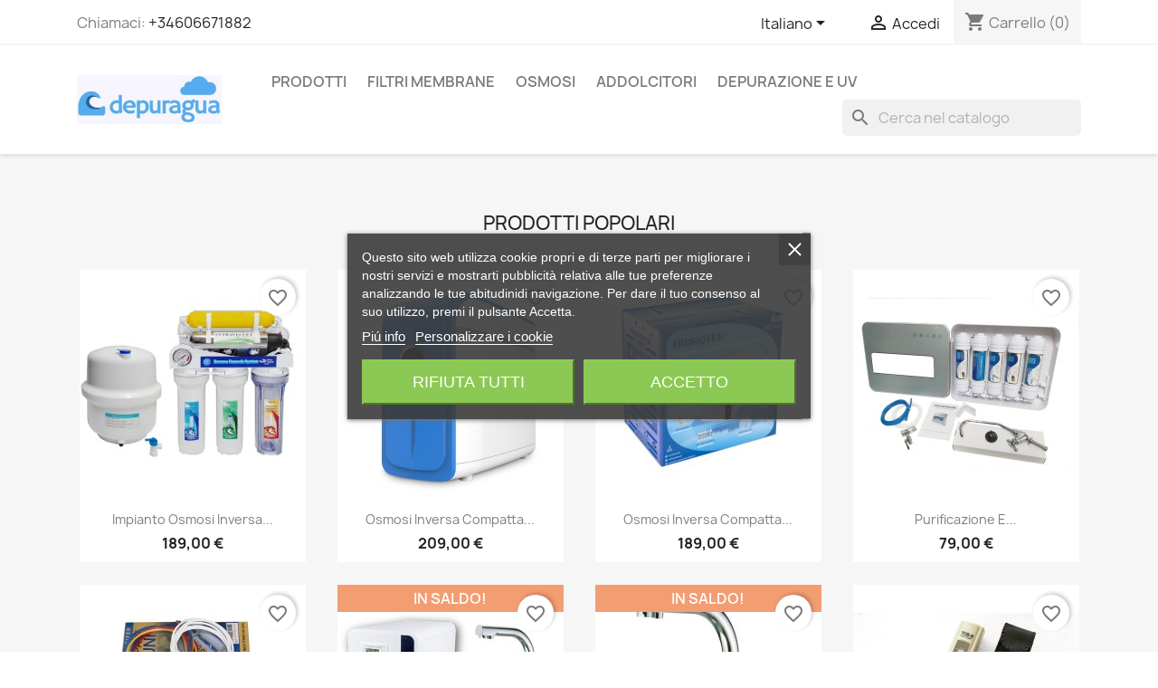

--- FILE ---
content_type: text/html; charset=utf-8
request_url: https://www.depuragua.com/it/
body_size: 107387
content:
<!doctype html>
<html lang="it-IT">

  <head>
    
      
  <meta charset="utf-8">


  <meta http-equiv="x-ua-compatible" content="ie=edge">



  <title>Depuragua</title>
  
    
  
  <meta name="description" content="">
  <meta name="keywords" content="">
        <link rel="canonical" href="https://www.depuragua.com/it/">
    
          <link rel="alternate" href="https://www.depuragua.com/fr/" hreflang="fr-fr">
          <link rel="alternate" href="https://www.depuragua.com/es/" hreflang="es-es">
          <link rel="alternate" href="https://www.depuragua.com/it/" hreflang="it-it">
      
  
  
    <script type="application/ld+json">
  {
    "@context": "https://schema.org",
    "@type": "Organization",
    "name" : "Depuragua",
    "url" : "https://www.depuragua.com/it/"
         ,"logo": {
        "@type": "ImageObject",
        "url":"https://www.depuragua.com/img/logo-1723536878.jpg"
      }
      }
</script>

<script type="application/ld+json">
  {
    "@context": "https://schema.org",
    "@type": "WebPage",
    "isPartOf": {
      "@type": "WebSite",
      "url":  "https://www.depuragua.com/it/",
      "name": "Depuragua"
    },
    "name": "Depuragua",
    "url":  "https://www.depuragua.com/it/"
  }
</script>

  <script type="application/ld+json">
    {
      "@context": "https://schema.org",
      "@type": "WebSite",
      "url" : "https://www.depuragua.com/it/",
              "image": {
          "@type": "ImageObject",
          "url":"https://www.depuragua.com/img/logo-1723536878.jpg"
        },
            "potentialAction": {
        "@type": "SearchAction",
        "target": "https://www.depuragua.com/it/ricerca?search_query={search_term_string}",
        "query-input": "required name=search_term_string"
      }
    }
  </script>

  
  
  
  
  
    
  

  
    <meta property="og:title" content="Depuragua" />
    <meta property="og:description" content="" />
    <meta property="og:url" content="https://www.depuragua.com/it/" />
    <meta property="og:site_name" content="Depuragua" />
    <meta property="og:type" content="website" />    



  <meta name="viewport" content="width=device-width, initial-scale=1">



  <link rel="icon" type="image/vnd.microsoft.icon" href="https://www.depuragua.com/img/favicon.ico?1723536878">
  <link rel="shortcut icon" type="image/x-icon" href="https://www.depuragua.com/img/favicon.ico?1723536878">



    <link rel="stylesheet" href="https://www.depuragua.com/themes/classic/assets/css/theme.css" type="text/css" media="all">
  <link rel="stylesheet" href="https://www.depuragua.com/modules/blockreassurance/views/dist/front.css" type="text/css" media="all">
  <link rel="stylesheet" href="https://www.depuragua.com/modules/ps_socialfollow/views/css/ps_socialfollow.css" type="text/css" media="all">
  <link rel="stylesheet" href="https://www.depuragua.com/modules/ps_searchbar/ps_searchbar.css" type="text/css" media="all">
  <link rel="stylesheet" href="https://www.depuragua.com/modules/lgcookieslaw/views/css/plugins/tooltipster/tooltipster.bundle.min.css" type="text/css" media="all">
  <link rel="stylesheet" href="https://www.depuragua.com/modules/lgcookieslaw/views/css/plugins/tooltipster/tooltipster.borderless.min.css" type="text/css" media="all">
  <link rel="stylesheet" href="https://www.depuragua.com/modules/lgcookieslaw/views/css/lgcookieslaw_1_1.css" type="text/css" media="all">
  <link rel="stylesheet" href="https://www.depuragua.com/modules/lgcookieslaw/views/css/front.css" type="text/css" media="all">
  <link rel="stylesheet" href="https://www.depuragua.com/modules/productcomments/views/css/productcomments.css" type="text/css" media="all">
  <link rel="stylesheet" href="https://www.depuragua.com/js/jquery/ui/themes/base/minified/jquery-ui.min.css" type="text/css" media="all">
  <link rel="stylesheet" href="https://www.depuragua.com/js/jquery/ui/themes/base/minified/jquery.ui.theme.min.css" type="text/css" media="all">
  <link rel="stylesheet" href="https://www.depuragua.com/modules/blockwishlist/public/wishlist.css" type="text/css" media="all">
  <link rel="stylesheet" href="https://www.depuragua.com/js/jquery/plugins/fancybox/jquery.fancybox.css" type="text/css" media="all">




  

  <script type="text/javascript">
        var CorreosOficialCheckoutModuleFront = "https:\/\/www.depuragua.com\/it\/module\/correosoficial\/checkout";
        var blockwishlistController = "https:\/\/www.depuragua.com\/it\/module\/blockwishlist\/action";
        var prestashop = {"cart":{"products":[],"totals":{"total":{"type":"total","label":"Totale","amount":0,"value":"0,00\u00a0\u20ac"},"total_including_tax":{"type":"total","label":"Totale (tasse incl.)","amount":0,"value":"0,00\u00a0\u20ac"},"total_excluding_tax":{"type":"total","label":"Totale (tasse escl.)","amount":0,"value":"0,00\u00a0\u20ac"}},"subtotals":{"products":{"type":"products","label":"Totale parziale","amount":0,"value":"0,00\u00a0\u20ac"},"discounts":null,"shipping":{"type":"shipping","label":"Spedizione","amount":0,"value":""},"tax":null},"products_count":0,"summary_string":"0 articoli","vouchers":{"allowed":1,"added":[]},"discounts":[],"minimalPurchase":0,"minimalPurchaseRequired":""},"currency":{"id":1,"name":"Euro","iso_code":"EUR","iso_code_num":"978","sign":"\u20ac"},"customer":{"lastname":null,"firstname":null,"email":null,"birthday":null,"newsletter":null,"newsletter_date_add":null,"optin":null,"website":null,"company":null,"siret":null,"ape":null,"is_logged":false,"gender":{"type":null,"name":null},"addresses":[]},"country":{"id_zone":1,"id_currency":0,"call_prefix":34,"iso_code":"ES","active":"1","contains_states":"1","need_identification_number":"0","need_zip_code":"1","zip_code_format":"NNNNN","display_tax_label":"1","name":"Espa\u00f1a","id":6},"language":{"name":"Italiano (Italian)","iso_code":"it","locale":"it-IT","language_code":"it-it","active":"1","is_rtl":"0","date_format_lite":"d\/m\/Y","date_format_full":"d\/m\/Y H:i:s","id":5},"page":{"title":"","canonical":"https:\/\/www.depuragua.com\/it\/","meta":{"title":"Depuragua","description":"","keywords":"","robots":"index"},"page_name":"index","body_classes":{"lang-it":true,"lang-rtl":false,"country-ES":true,"currency-EUR":true,"layout-full-width":true,"page-index":true,"tax-display-enabled":true,"page-customer-account":false},"admin_notifications":[],"password-policy":{"feedbacks":{"0":"Molto debole","1":"Debole","2":"Media","3":"Forte","4":"Molto forte","Straight rows of keys are easy to guess":"I tasti consecutivi sono facili da indovinare","Short keyboard patterns are easy to guess":"Gli schemi brevi sulla tastiera sono facili da indovinare","Use a longer keyboard pattern with more turns":"Utilizza uno schema pi\u00f9 lungo sulla tastiera con pi\u00f9 variazioni","Repeats like \"aaa\" are easy to guess":"Le ripetizioni come \u201caaa\u201d sono facili da indovinare","Repeats like \"abcabcabc\" are only slightly harder to guess than \"abc\"":"Le ripetizioni come \u201cabcabcabc\u201d sono solo leggermente pi\u00f9 difficili da indovinare rispetto ad \u201cabc\u201d","Sequences like abc or 6543 are easy to guess":"Le sequenze come \"abc\" o 6543 sono facili da indovinare","Recent years are easy to guess":"Gli anni recenti sono facili da indovinare","Dates are often easy to guess":"Le date sono spesso facili da indovinare","This is a top-10 common password":"Questa \u00e8 una delle 10 password pi\u00f9 comuni","This is a top-100 common password":"Questa \u00e8 una delle 100 password pi\u00f9 comuni","This is a very common password":"Questa password \u00e8 molto comune","This is similar to a commonly used password":"Questa password \u00e8 simile a un\u2019altra comunemente utilizzata","A word by itself is easy to guess":"Una parola di per s\u00e9 \u00e8 facile da indovinare","Names and surnames by themselves are easy to guess":"Nomi e cognomi sono di per s\u00e9 facili da indovinare","Common names and surnames are easy to guess":"Nomi e cognomi comuni sono facili da indovinare","Use a few words, avoid common phrases":"Utilizza diverse parole, evita le frasi comuni","No need for symbols, digits, or uppercase letters":"Nessun bisogno di simboli, cifre o lettere maiuscole","Avoid repeated words and characters":"Evita parole e caratteri ripetuti","Avoid sequences":"Evita le sequenze","Avoid recent years":"Evita gli anni recenti","Avoid years that are associated with you":"Evita gli anni associati a te","Avoid dates and years that are associated with you":"Evita date e anni associati a te","Capitalization doesn't help very much":"Le maiuscole non sono molto efficaci","All-uppercase is almost as easy to guess as all-lowercase":"Tutto maiuscolo \u00e8 quasi altrettanto facile da indovinare di tutto minuscolo","Reversed words aren't much harder to guess":"Le parole al contrario non sono molto pi\u00f9 difficili da indovinare","Predictable substitutions like '@' instead of 'a' don't help very much":"Sostituzioni prevedibili come \"@\" invece di \"a\" non sono molto efficaci","Add another word or two. Uncommon words are better.":"Aggiungi una o due parole in pi\u00f9. Le parole insolite sono pi\u00f9 sicure."}}},"shop":{"name":"Depuragua","logo":"https:\/\/www.depuragua.com\/img\/logo-1723536878.jpg","stores_icon":"https:\/\/www.depuragua.com\/img\/logo_stores.png","favicon":"https:\/\/www.depuragua.com\/img\/favicon.ico"},"core_js_public_path":"\/themes\/","urls":{"base_url":"https:\/\/www.depuragua.com\/","current_url":"https:\/\/www.depuragua.com\/it\/","shop_domain_url":"https:\/\/www.depuragua.com","img_ps_url":"https:\/\/www.depuragua.com\/img\/","img_cat_url":"https:\/\/www.depuragua.com\/img\/c\/","img_lang_url":"https:\/\/www.depuragua.com\/img\/l\/","img_prod_url":"https:\/\/www.depuragua.com\/img\/p\/","img_manu_url":"https:\/\/www.depuragua.com\/img\/m\/","img_sup_url":"https:\/\/www.depuragua.com\/img\/su\/","img_ship_url":"https:\/\/www.depuragua.com\/img\/s\/","img_store_url":"https:\/\/www.depuragua.com\/img\/st\/","img_col_url":"https:\/\/www.depuragua.com\/img\/co\/","img_url":"https:\/\/www.depuragua.com\/themes\/classic\/assets\/img\/","css_url":"https:\/\/www.depuragua.com\/themes\/classic\/assets\/css\/","js_url":"https:\/\/www.depuragua.com\/themes\/classic\/assets\/js\/","pic_url":"https:\/\/www.depuragua.com\/upload\/","theme_assets":"https:\/\/www.depuragua.com\/themes\/classic\/assets\/","theme_dir":"https:\/\/www.depuragua.com\/themes\/classic\/","pages":{"address":"https:\/\/www.depuragua.com\/it\/indirizzo","addresses":"https:\/\/www.depuragua.com\/it\/indirizzi","authentication":"https:\/\/www.depuragua.com\/it\/login","manufacturer":"https:\/\/www.depuragua.com\/it\/marche","cart":"https:\/\/www.depuragua.com\/it\/carrello","category":"https:\/\/www.depuragua.com\/it\/index.php?controller=category","cms":"https:\/\/www.depuragua.com\/it\/index.php?controller=cms","contact":"https:\/\/www.depuragua.com\/it\/contattaci","discount":"https:\/\/www.depuragua.com\/it\/buoni-sconto","guest_tracking":"https:\/\/www.depuragua.com\/it\/tracciatura-ospite","history":"https:\/\/www.depuragua.com\/it\/cronologia-ordini","identity":"https:\/\/www.depuragua.com\/it\/dati-personali","index":"https:\/\/www.depuragua.com\/it\/","my_account":"https:\/\/www.depuragua.com\/it\/account","order_confirmation":"https:\/\/www.depuragua.com\/it\/conferma-ordine","order_detail":"https:\/\/www.depuragua.com\/it\/index.php?controller=order-detail","order_follow":"https:\/\/www.depuragua.com\/it\/segui-ordine","order":"https:\/\/www.depuragua.com\/it\/ordine","order_return":"https:\/\/www.depuragua.com\/it\/index.php?controller=order-return","order_slip":"https:\/\/www.depuragua.com\/it\/buono-ordine","pagenotfound":"https:\/\/www.depuragua.com\/it\/pagina-non-trovata","password":"https:\/\/www.depuragua.com\/it\/recupero-password","pdf_invoice":"https:\/\/www.depuragua.com\/it\/index.php?controller=pdf-invoice","pdf_order_return":"https:\/\/www.depuragua.com\/it\/index.php?controller=pdf-order-return","pdf_order_slip":"https:\/\/www.depuragua.com\/it\/index.php?controller=pdf-order-slip","prices_drop":"https:\/\/www.depuragua.com\/it\/offerte","product":"https:\/\/www.depuragua.com\/it\/index.php?controller=product","registration":"https:\/\/www.depuragua.com\/it\/registrazione","search":"https:\/\/www.depuragua.com\/it\/ricerca","sitemap":"https:\/\/www.depuragua.com\/it\/mappa-del-sito","stores":"https:\/\/www.depuragua.com\/it\/negozi","supplier":"https:\/\/www.depuragua.com\/it\/fornitori","new_products":"https:\/\/www.depuragua.com\/it\/nuovi-prodotti","brands":"https:\/\/www.depuragua.com\/it\/marche","register":"https:\/\/www.depuragua.com\/it\/registrazione","order_login":"https:\/\/www.depuragua.com\/it\/ordine?login=1"},"alternative_langs":{"fr-fr":"https:\/\/www.depuragua.com\/fr\/","es-es":"https:\/\/www.depuragua.com\/es\/","it-it":"https:\/\/www.depuragua.com\/it\/"},"actions":{"logout":"https:\/\/www.depuragua.com\/it\/?mylogout="},"no_picture_image":{"bySize":{"small_default":{"url":"https:\/\/www.depuragua.com\/img\/p\/it-default-small_default.jpg","width":98,"height":98},"cart_default":{"url":"https:\/\/www.depuragua.com\/img\/p\/it-default-cart_default.jpg","width":125,"height":125},"home_default":{"url":"https:\/\/www.depuragua.com\/img\/p\/it-default-home_default.jpg","width":250,"height":250},"medium_default":{"url":"https:\/\/www.depuragua.com\/img\/p\/it-default-medium_default.jpg","width":452,"height":452},"large_default":{"url":"https:\/\/www.depuragua.com\/img\/p\/it-default-large_default.jpg","width":800,"height":800}},"small":{"url":"https:\/\/www.depuragua.com\/img\/p\/it-default-small_default.jpg","width":98,"height":98},"medium":{"url":"https:\/\/www.depuragua.com\/img\/p\/it-default-home_default.jpg","width":250,"height":250},"large":{"url":"https:\/\/www.depuragua.com\/img\/p\/it-default-large_default.jpg","width":800,"height":800},"legend":""}},"configuration":{"display_taxes_label":true,"display_prices_tax_incl":true,"is_catalog":false,"show_prices":true,"opt_in":{"partner":false},"quantity_discount":{"type":"discount","label":"Sconto unit\u00e0"},"voucher_enabled":1,"return_enabled":1},"field_required":[],"breadcrumb":{"links":[{"title":"Home","url":"https:\/\/www.depuragua.com\/it\/"}],"count":1},"link":{"protocol_link":"https:\/\/","protocol_content":"https:\/\/"},"time":1769025316,"static_token":"6e50c815c7597b6b9069991ea916b073","token":"208eaaf236ff19452f0d24b5a690596d","debug":false};
        var productsAlreadyTagged = [];
        var psemailsubscription_subscription = "https:\/\/www.depuragua.com\/it\/module\/ps_emailsubscription\/subscription";
        var psr_icon_color = "#95d8f9";
        var removeFromWishlistUrl = "https:\/\/www.depuragua.com\/it\/module\/blockwishlist\/action?action=deleteProductFromWishlist";
        var wishlistAddProductToCartUrl = "https:\/\/www.depuragua.com\/it\/module\/blockwishlist\/action?action=addProductToCart";
        var wishlistUrl = "https:\/\/www.depuragua.com\/it\/module\/blockwishlist\/view";
      </script>



  

<script type="text/javascript">
    var lgcookieslaw_consent_mode = 0;
    var lgcookieslaw_banner_url_ajax_controller = "https://www.depuragua.com/it/module/lgcookieslaw/ajax";     var lgcookieslaw_cookie_values = null;     var lgcookieslaw_saved_preferences = 0;
    var lgcookieslaw_ajax_calls_token = "43f4868062e6f3b1dcf2ce0a6dfca128";
    var lgcookieslaw_reload = 0;
    var lgcookieslaw_block_navigation = 0;
    var lgcookieslaw_banner_position = 3;
    var lgcookieslaw_show_fixed_button = 1;
    var lgcookieslaw_save_user_consent = 1;
    var lgcookieslaw_reject_cookies_when_closing_banner = 0;
</script>

<script async src="https://www.googletagmanager.com/gtag/js?id=UA-40941275-1"></script>
<script>
  window.dataLayer = window.dataLayer || [];
  function gtag(){dataLayer.push(arguments);}
  gtag('js', new Date());
  gtag(
    'config',
    'UA-40941275-1',
    {
      'debug_mode':false
                      }
  );
</script>




    
  </head>

  <body id="index" class="lang-it country-es currency-eur layout-full-width page-index tax-display-enabled">

    
      
    

    <main>
      
              

      <header id="header">
        
          
  <div class="header-banner">
    
  </div>



  <nav class="header-nav">
    <div class="container">
      <div class="row">
        <div class="hidden-sm-down">
          <div class="col-md-5 col-xs-12">
            <div id="_desktop_contact_link">
  <div id="contact-link">
                Chiamaci: <a href='tel:+34606671882'>+34606671882</a>
      </div>
</div>

          </div>
          <div class="col-md-7 right-nav">
              <div id="_desktop_language_selector">
  <div class="language-selector-wrapper">
    <span id="language-selector-label" class="hidden-md-up">Lingua:</span>
    <div class="language-selector dropdown js-dropdown">
      <button data-toggle="dropdown" class="hidden-sm-down btn-unstyle" aria-haspopup="true" aria-expanded="false" aria-label="Elenco a cascata lingue">
        <span class="expand-more">Italiano</span>
        <i class="material-icons expand-more">&#xE5C5;</i>
      </button>
      <ul class="dropdown-menu hidden-sm-down" aria-labelledby="language-selector-label">
                  <li >
            <a href="https://www.depuragua.com/fr/" class="dropdown-item" data-iso-code="fr">Français</a>
          </li>
                  <li >
            <a href="https://www.depuragua.com/es/" class="dropdown-item" data-iso-code="es">Español</a>
          </li>
                  <li  class="current" >
            <a href="https://www.depuragua.com/it/" class="dropdown-item" data-iso-code="it">Italiano</a>
          </li>
              </ul>
      <select class="link hidden-md-up" aria-labelledby="language-selector-label">
                  <option value="https://www.depuragua.com/fr/" data-iso-code="fr">
            Français
          </option>
                  <option value="https://www.depuragua.com/es/" data-iso-code="es">
            Español
          </option>
                  <option value="https://www.depuragua.com/it/" selected="selected" data-iso-code="it">
            Italiano
          </option>
              </select>
    </div>
  </div>
</div>
<div id="_desktop_user_info">
  <div class="user-info">
          <a
        href="https://www.depuragua.com/it/login?back=https%3A%2F%2Fwww.depuragua.com%2Fit%2F"
        title="Accedi al tuo account cliente"
        rel="nofollow"
      >
        <i class="material-icons">&#xE7FF;</i>
        <span class="hidden-sm-down">Accedi</span>
      </a>
      </div>
</div>
<div id="_desktop_cart">
  <div class="blockcart cart-preview inactive" data-refresh-url="//www.depuragua.com/it/module/ps_shoppingcart/ajax">
    <div class="header">
              <i class="material-icons shopping-cart" aria-hidden="true">shopping_cart</i>
        <span class="hidden-sm-down">Carrello</span>
        <span class="cart-products-count">(0)</span>
          </div>
  </div>
</div>

          </div>
        </div>
        <div class="hidden-md-up text-sm-center mobile">
          <div class="float-xs-left" id="menu-icon">
            <i class="material-icons d-inline">&#xE5D2;</i>
          </div>
          <div class="float-xs-right" id="_mobile_cart"></div>
          <div class="float-xs-right" id="_mobile_user_info"></div>
          <div class="top-logo" id="_mobile_logo"></div>
          <div class="clearfix"></div>
        </div>
      </div>
    </div>
  </nav>



  <div class="header-top">
    <div class="container">
       <div class="row">
        <div class="col-md-2 hidden-sm-down" id="_desktop_logo">
                                    <h1>
                
  <a href="https://www.depuragua.com/it/">
    <img
      class="logo img-fluid"
      src="https://www.depuragua.com/img/logo-1723536878.jpg"
      alt="Depuragua"
      width="250"
      height="85">
  </a>

              </h1>
                              </div>
        <div class="header-top-right col-md-10 col-sm-12 position-static">
          

<div class="menu js-top-menu position-static hidden-sm-down" id="_desktop_top_menu">
    
          <ul class="top-menu" id="top-menu" data-depth="0">
                    <li class="category" id="category-1">
                          <a
                class="dropdown-item"
                href="https://www.depuragua.com/it/" data-depth="0"
                              >
                                                                      <span class="float-xs-right hidden-md-up">
                    <span data-target="#top_sub_menu_74521" data-toggle="collapse" class="navbar-toggler collapse-icons">
                      <i class="material-icons add">&#xE313;</i>
                      <i class="material-icons remove">&#xE316;</i>
                    </span>
                  </span>
                                Prodotti
              </a>
                            <div  class="popover sub-menu js-sub-menu collapse" id="top_sub_menu_74521">
                
          <ul class="top-menu"  data-depth="1">
                    <li class="category" id="category-5">
                          <a
                class="dropdown-item dropdown-submenu"
                href="https://www.depuragua.com/it/5-addolcitori" data-depth="1"
                              >
                                Addolcitori
              </a>
                          </li>
                    <li class="category" id="category-6">
                          <a
                class="dropdown-item dropdown-submenu"
                href="https://www.depuragua.com/it/6-osmosi" data-depth="1"
                              >
                                Osmosi
              </a>
                          </li>
                    <li class="category" id="category-7">
                          <a
                class="dropdown-item dropdown-submenu"
                href="https://www.depuragua.com/it/7-filtri-membrane" data-depth="1"
                              >
                                Filtri Membrane
              </a>
                          </li>
                    <li class="category" id="category-8">
                          <a
                class="dropdown-item dropdown-submenu"
                href="https://www.depuragua.com/it/8-depurazione-e-uv" data-depth="1"
                              >
                                Depurazione e UV
              </a>
                          </li>
                    <li class="category" id="category-9">
                          <a
                class="dropdown-item dropdown-submenu"
                href="https://www.depuragua.com/it/9-accessori" data-depth="1"
                              >
                                Accessori
              </a>
                          </li>
                    <li class="category" id="category-11">
                          <a
                class="dropdown-item dropdown-submenu"
                href="https://www.depuragua.com/it/11-offerte" data-depth="1"
                              >
                                Offerte
              </a>
                          </li>
                    <li class="category" id="category-12">
                          <a
                class="dropdown-item dropdown-submenu"
                href="https://www.depuragua.com/it/12-filtro-per-marca" data-depth="1"
                              >
                                Filtro per marca
              </a>
                          </li>
              </ul>
    
              </div>
                          </li>
                    <li class="category" id="category-7">
                          <a
                class="dropdown-item"
                href="https://www.depuragua.com/it/7-filtri-membrane" data-depth="0"
                              >
                                Filtri Membrane
              </a>
                          </li>
                    <li class="category" id="category-6">
                          <a
                class="dropdown-item"
                href="https://www.depuragua.com/it/6-osmosi" data-depth="0"
                              >
                                Osmosi
              </a>
                          </li>
                    <li class="category" id="category-5">
                          <a
                class="dropdown-item"
                href="https://www.depuragua.com/it/5-addolcitori" data-depth="0"
                              >
                                Addolcitori
              </a>
                          </li>
                    <li class="category" id="category-8">
                          <a
                class="dropdown-item"
                href="https://www.depuragua.com/it/8-depurazione-e-uv" data-depth="0"
                              >
                                Depurazione e UV
              </a>
                          </li>
              </ul>
    
    <div class="clearfix"></div>
</div>
<div id="search_widget" class="search-widgets" data-search-controller-url="//www.depuragua.com/it/ricerca">
  <form method="get" action="//www.depuragua.com/it/ricerca">
    <input type="hidden" name="controller" value="search">
    <i class="material-icons search" aria-hidden="true">search</i>
    <input type="text" name="s" value="" placeholder="Cerca nel catalogo" aria-label="Cerca">
    <i class="material-icons clear" aria-hidden="true">clear</i>
  </form>
</div>

        </div>
      </div>
      <div id="mobile_top_menu_wrapper" class="row hidden-md-up" style="display:none;">
        <div class="js-top-menu mobile" id="_mobile_top_menu"></div>
        <div class="js-top-menu-bottom">
          <div id="_mobile_currency_selector"></div>
          <div id="_mobile_language_selector"></div>
          <div id="_mobile_contact_link"></div>
        </div>
      </div>
    </div>
  </div>
  

        
      </header>

      <section id="wrapper">
        
          
<aside id="notifications">
  <div class="notifications-container container">
    
    
    
      </div>
</aside>
        

        
        <div class="container">
          
            <nav data-depth="1" class="breadcrumb">
  <ol>
    
              
          <li>
                          <span>Home</span>
                      </li>
        
          
  </ol>
</nav>
          

          <div class="row">
            

            
  <div id="content-wrapper" class="js-content-wrapper col-xs-12">
    
    

  <section id="main">

    
      
    

    
      <section id="content" class="page-home">
        

        
          
            <section class="featured-products clearfix">
  <h2 class="h2 products-section-title text-uppercase">
    Prodotti Popolari
  </h2>
  

<div class="products row">
            
<div class="js-product product col-xs-12 col-sm-6 col-lg-4 col-xl-3">
  <article class="product-miniature js-product-miniature" data-id-product="207" data-id-product-attribute="0">
    <div class="thumbnail-container">
      <div class="thumbnail-top">
        
                      <a href="https://www.depuragua.com/it/prodotti/207-impianto-osmosi-inversa-moon75uv-a-7-fasi-con-pompa-filtro-uv-membrane-75-gpd-8434243001647.html" class="thumbnail product-thumbnail">
              <picture>
                                                <img
                  src="https://www.depuragua.com/702-home_default/impianto-osmosi-inversa-moon75uv-a-7-fasi-con-pompa-filtro-uv-membrane-75-gpd.jpg"
                  alt="Impianto Osmosi Inversa MOON75UV  a 7 fasi con pompa, filtro UV membrane 75 GPD"
                  loading="lazy"
                  data-full-size-image-url="https://www.depuragua.com/702-large_default/impianto-osmosi-inversa-moon75uv-a-7-fasi-con-pompa-filtro-uv-membrane-75-gpd.jpg"
                  width="250"
                  height="250"
                />
              </picture>
            </a>
                  

        <div class="highlighted-informations no-variants">
          
            <a class="quick-view js-quick-view" href="#" data-link-action="quickview">
              <i class="material-icons search">&#xE8B6;</i> Anteprima
            </a>
          

          
                      
        </div>
      </div>

      <div class="product-description">
        
                      <h3 class="h3 product-title"><a href="https://www.depuragua.com/it/prodotti/207-impianto-osmosi-inversa-moon75uv-a-7-fasi-con-pompa-filtro-uv-membrane-75-gpd-8434243001647.html" content="https://www.depuragua.com/it/prodotti/207-impianto-osmosi-inversa-moon75uv-a-7-fasi-con-pompa-filtro-uv-membrane-75-gpd-8434243001647.html">Impianto Osmosi Inversa...</a></h3>
                  

        
                      <div class="product-price-and-shipping">
              
              

              <span class="price" aria-label="Prezzo">
                                                  189,00 €
                              </span>

              

              
            </div>
                  

        
          
<div class="product-list-reviews" data-id="207" data-url="https://www.depuragua.com/it/module/productcomments/CommentGrade">
  <div class="grade-stars small-stars"></div>
  <div class="comments-nb"></div>
</div>

        
      </div>

      
    <ul class="product-flags js-product-flags">
            </ul>

    </div>
  </article>
</div>

            
<div class="js-product product col-xs-12 col-sm-6 col-lg-4 col-xl-3">
  <article class="product-miniature js-product-miniature" data-id-product="122" data-id-product-attribute="0">
    <div class="thumbnail-container">
      <div class="thumbnail-top">
        
                      <a href="https://www.depuragua.com/it/osmosi/122-osmosi-inversa-compatta-nt03-blue-con-pompa-8434243001005.html" class="thumbnail product-thumbnail">
              <picture>
                                                <img
                  src="https://www.depuragua.com/905-home_default/osmosi-inversa-compatta-nt03-blue-con-pompa.jpg"
                  alt="Osmosi Inversa compatta  NT03"
                  loading="lazy"
                  data-full-size-image-url="https://www.depuragua.com/905-large_default/osmosi-inversa-compatta-nt03-blue-con-pompa.jpg"
                  width="250"
                  height="250"
                />
              </picture>
            </a>
                  

        <div class="highlighted-informations no-variants">
          
            <a class="quick-view js-quick-view" href="#" data-link-action="quickview">
              <i class="material-icons search">&#xE8B6;</i> Anteprima
            </a>
          

          
                      
        </div>
      </div>

      <div class="product-description">
        
                      <h3 class="h3 product-title"><a href="https://www.depuragua.com/it/osmosi/122-osmosi-inversa-compatta-nt03-blue-con-pompa-8434243001005.html" content="https://www.depuragua.com/it/osmosi/122-osmosi-inversa-compatta-nt03-blue-con-pompa-8434243001005.html">Osmosi Inversa compatta...</a></h3>
                  

        
                      <div class="product-price-and-shipping">
              
              

              <span class="price" aria-label="Prezzo">
                                                  209,00 €
                              </span>

              

              
            </div>
                  

        
          
<div class="product-list-reviews" data-id="122" data-url="https://www.depuragua.com/it/module/productcomments/CommentGrade">
  <div class="grade-stars small-stars"></div>
  <div class="comments-nb"></div>
</div>

        
      </div>

      
    <ul class="product-flags js-product-flags">
            </ul>

    </div>
  </article>
</div>

            
<div class="js-product product col-xs-12 col-sm-6 col-lg-4 col-xl-3">
  <article class="product-miniature js-product-miniature" data-id-product="223" data-id-product-attribute="0">
    <div class="thumbnail-container">
      <div class="thumbnail-top">
        
                      <a href="https://www.depuragua.com/it/osmosi/223-osmosi-inversa-compatta-con-pompa-nt02lux-8434243001678.html" class="thumbnail product-thumbnail">
              <picture>
                                                <img
                  src="https://www.depuragua.com/744-home_default/osmosi-inversa-compatta-con-pompa-nt02lux.jpg"
                  alt="Osmosi Inversa compatta  con pompa  N02LUX 75 GPD"
                  loading="lazy"
                  data-full-size-image-url="https://www.depuragua.com/744-large_default/osmosi-inversa-compatta-con-pompa-nt02lux.jpg"
                  width="250"
                  height="250"
                />
              </picture>
            </a>
                  

        <div class="highlighted-informations no-variants">
          
            <a class="quick-view js-quick-view" href="#" data-link-action="quickview">
              <i class="material-icons search">&#xE8B6;</i> Anteprima
            </a>
          

          
                      
        </div>
      </div>

      <div class="product-description">
        
                      <h3 class="h3 product-title"><a href="https://www.depuragua.com/it/osmosi/223-osmosi-inversa-compatta-con-pompa-nt02lux-8434243001678.html" content="https://www.depuragua.com/it/osmosi/223-osmosi-inversa-compatta-con-pompa-nt02lux-8434243001678.html">Osmosi Inversa compatta...</a></h3>
                  

        
                      <div class="product-price-and-shipping">
              
              

              <span class="price" aria-label="Prezzo">
                                                  189,00 €
                              </span>

              

              
            </div>
                  

        
          
<div class="product-list-reviews" data-id="223" data-url="https://www.depuragua.com/it/module/productcomments/CommentGrade">
  <div class="grade-stars small-stars"></div>
  <div class="comments-nb"></div>
</div>

        
      </div>

      
    <ul class="product-flags js-product-flags">
            </ul>

    </div>
  </article>
</div>

            
<div class="js-product product col-xs-12 col-sm-6 col-lg-4 col-xl-3">
  <article class="product-miniature js-product-miniature" data-id-product="185" data-id-product-attribute="0">
    <div class="thumbnail-container">
      <div class="thumbnail-top">
        
                      <a href="https://www.depuragua.com/it/osmosi/185-purificazione-e-ultrafiltrazione-sistema-8434243001494.html" class="thumbnail product-thumbnail">
              <picture>
                                                <img
                  src="https://www.depuragua.com/676-home_default/purificazione-e-ultrafiltrazione-sistema.jpg"
                  alt="Purificazione e ultrafiltrazione sistema"
                  loading="lazy"
                  data-full-size-image-url="https://www.depuragua.com/676-large_default/purificazione-e-ultrafiltrazione-sistema.jpg"
                  width="250"
                  height="250"
                />
              </picture>
            </a>
                  

        <div class="highlighted-informations no-variants">
          
            <a class="quick-view js-quick-view" href="#" data-link-action="quickview">
              <i class="material-icons search">&#xE8B6;</i> Anteprima
            </a>
          

          
                      
        </div>
      </div>

      <div class="product-description">
        
                      <h3 class="h3 product-title"><a href="https://www.depuragua.com/it/osmosi/185-purificazione-e-ultrafiltrazione-sistema-8434243001494.html" content="https://www.depuragua.com/it/osmosi/185-purificazione-e-ultrafiltrazione-sistema-8434243001494.html">Purificazione e...</a></h3>
                  

        
                      <div class="product-price-and-shipping">
              
              

              <span class="price" aria-label="Prezzo">
                                                  79,00 €
                              </span>

              

              
            </div>
                  

        
          
<div class="product-list-reviews" data-id="185" data-url="https://www.depuragua.com/it/module/productcomments/CommentGrade">
  <div class="grade-stars small-stars"></div>
  <div class="comments-nb"></div>
</div>

        
      </div>

      
    <ul class="product-flags js-product-flags">
            </ul>

    </div>
  </article>
</div>

            
<div class="js-product product col-xs-12 col-sm-6 col-lg-4 col-xl-3">
  <article class="product-miniature js-product-miniature" data-id-product="30" data-id-product-attribute="0">
    <div class="thumbnail-container">
      <div class="thumbnail-top">
        
                      <a href="https://www.depuragua.com/it/osmosi/30-sistema-a-3-stadi-osmosi-inversa-75-gpd-line-8434243000206.html" class="thumbnail product-thumbnail">
              <picture>
                                                <img
                  src="https://www.depuragua.com/902-home_default/sistema-a-3-stadi-osmosi-inversa-75-gpd-line.jpg"
                  alt="Osmosis domestica RO-50G-A01"
                  loading="lazy"
                  data-full-size-image-url="https://www.depuragua.com/902-large_default/sistema-a-3-stadi-osmosi-inversa-75-gpd-line.jpg"
                  width="250"
                  height="250"
                />
              </picture>
            </a>
                  

        <div class="highlighted-informations no-variants">
          
            <a class="quick-view js-quick-view" href="#" data-link-action="quickview">
              <i class="material-icons search">&#xE8B6;</i> Anteprima
            </a>
          

          
                      
        </div>
      </div>

      <div class="product-description">
        
                      <h3 class="h3 product-title"><a href="https://www.depuragua.com/it/osmosi/30-sistema-a-3-stadi-osmosi-inversa-75-gpd-line-8434243000206.html" content="https://www.depuragua.com/it/osmosi/30-sistema-a-3-stadi-osmosi-inversa-75-gpd-line-8434243000206.html">Sistema a 3 stadi osmosi...</a></h3>
                  

        
                      <div class="product-price-and-shipping">
              
              

              <span class="price" aria-label="Prezzo">
                                                  46,00 €
                              </span>

              

              
            </div>
                  

        
          
<div class="product-list-reviews" data-id="30" data-url="https://www.depuragua.com/it/module/productcomments/CommentGrade">
  <div class="grade-stars small-stars"></div>
  <div class="comments-nb"></div>
</div>

        
      </div>

      
    <ul class="product-flags js-product-flags">
            </ul>

    </div>
  </article>
</div>

            
<div class="js-product product col-xs-12 col-sm-6 col-lg-4 col-xl-3">
  <article class="product-miniature js-product-miniature" data-id-product="35" data-id-product-attribute="0">
    <div class="thumbnail-container">
      <div class="thumbnail-top">
        
                      <a href="https://www.depuragua.com/it/osmosi/35-ofertta-osmosi-inversa-compatta-e-rubinetto-a-3-vie-8434243000251.html" class="thumbnail product-thumbnail">
              <picture>
                                                <img
                  src="https://www.depuragua.com/510-home_default/ofertta-osmosi-inversa-compatta-e-rubinetto-a-3-vie.jpg"
                  alt="Ofertta. Osmosi inversa compatta e rubinetto a 3 vie"
                  loading="lazy"
                  data-full-size-image-url="https://www.depuragua.com/510-large_default/ofertta-osmosi-inversa-compatta-e-rubinetto-a-3-vie.jpg"
                  width="250"
                  height="250"
                />
              </picture>
            </a>
                  

        <div class="highlighted-informations no-variants">
          
            <a class="quick-view js-quick-view" href="#" data-link-action="quickview">
              <i class="material-icons search">&#xE8B6;</i> Anteprima
            </a>
          

          
                      
        </div>
      </div>

      <div class="product-description">
        
                      <h3 class="h3 product-title"><a href="https://www.depuragua.com/it/osmosi/35-ofertta-osmosi-inversa-compatta-e-rubinetto-a-3-vie-8434243000251.html" content="https://www.depuragua.com/it/osmosi/35-ofertta-osmosi-inversa-compatta-e-rubinetto-a-3-vie-8434243000251.html">Ofertta. Osmosi inversa...</a></h3>
                  

        
                      <div class="product-price-and-shipping">
              
              

              <span class="price" aria-label="Prezzo">
                                                  259,00 €
                              </span>

              

              
            </div>
                  

        
          
<div class="product-list-reviews" data-id="35" data-url="https://www.depuragua.com/it/module/productcomments/CommentGrade">
  <div class="grade-stars small-stars"></div>
  <div class="comments-nb"></div>
</div>

        
      </div>

      
    <ul class="product-flags js-product-flags">
                    <li class="product-flag on-sale">In saldo!</li>
            </ul>

    </div>
  </article>
</div>

            
<div class="js-product product col-xs-12 col-sm-6 col-lg-4 col-xl-3">
  <article class="product-miniature js-product-miniature" data-id-product="13" data-id-product-attribute="0">
    <div class="thumbnail-container">
      <div class="thumbnail-top">
        
                      <a href="https://www.depuragua.com/it/osmosi/13-rubinetto-a-3-vie-osmosi-inversa-50-gpd-8434243000060.html" class="thumbnail product-thumbnail">
              <picture>
                                                <img
                  src="https://www.depuragua.com/57-home_default/rubinetto-a-3-vie-osmosi-inversa-50-gpd.jpg"
                  alt="Membrana Osmosis inversa 50 GPD"
                  loading="lazy"
                  data-full-size-image-url="https://www.depuragua.com/57-large_default/rubinetto-a-3-vie-osmosi-inversa-50-gpd.jpg"
                  width="250"
                  height="250"
                />
              </picture>
            </a>
                  

        <div class="highlighted-informations no-variants">
          
            <a class="quick-view js-quick-view" href="#" data-link-action="quickview">
              <i class="material-icons search">&#xE8B6;</i> Anteprima
            </a>
          

          
                      
        </div>
      </div>

      <div class="product-description">
        
                      <h3 class="h3 product-title"><a href="https://www.depuragua.com/it/osmosi/13-rubinetto-a-3-vie-osmosi-inversa-50-gpd-8434243000060.html" content="https://www.depuragua.com/it/osmosi/13-rubinetto-a-3-vie-osmosi-inversa-50-gpd-8434243000060.html">Rubinetto a 3 vie osmosi...</a></h3>
                  

        
                      <div class="product-price-and-shipping">
              
              

              <span class="price" aria-label="Prezzo">
                                                  79,00 €
                              </span>

              

              
            </div>
                  

        
          
<div class="product-list-reviews" data-id="13" data-url="https://www.depuragua.com/it/module/productcomments/CommentGrade">
  <div class="grade-stars small-stars"></div>
  <div class="comments-nb"></div>
</div>

        
      </div>

      
    <ul class="product-flags js-product-flags">
                    <li class="product-flag on-sale">In saldo!</li>
            </ul>

    </div>
  </article>
</div>

            
<div class="js-product product col-xs-12 col-sm-6 col-lg-4 col-xl-3">
  <article class="product-miniature js-product-miniature" data-id-product="23" data-id-product-attribute="0">
    <div class="thumbnail-container">
      <div class="thumbnail-top">
        
                      <a href="https://www.depuragua.com/it/accessori/23-membrana-osmosis-inversa-50-gpd-8434243000152.html" class="thumbnail product-thumbnail">
              <picture>
                                                <img
                  src="https://www.depuragua.com/206-home_default/membrana-osmosis-inversa-50-gpd.jpg"
                  alt="Membrana Osmosis inversa 50 GPD"
                  loading="lazy"
                  data-full-size-image-url="https://www.depuragua.com/206-large_default/membrana-osmosis-inversa-50-gpd.jpg"
                  width="250"
                  height="250"
                />
              </picture>
            </a>
                  

        <div class="highlighted-informations no-variants">
          
            <a class="quick-view js-quick-view" href="#" data-link-action="quickview">
              <i class="material-icons search">&#xE8B6;</i> Anteprima
            </a>
          

          
                      
        </div>
      </div>

      <div class="product-description">
        
                      <h3 class="h3 product-title"><a href="https://www.depuragua.com/it/accessori/23-membrana-osmosis-inversa-50-gpd-8434243000152.html" content="https://www.depuragua.com/it/accessori/23-membrana-osmosis-inversa-50-gpd-8434243000152.html">Misuratore TDS e temperatura</a></h3>
                  

        
                      <div class="product-price-and-shipping">
              
              

              <span class="price" aria-label="Prezzo">
                                                  18,00 €
                              </span>

              

              
            </div>
                  

        
          
<div class="product-list-reviews" data-id="23" data-url="https://www.depuragua.com/it/module/productcomments/CommentGrade">
  <div class="grade-stars small-stars"></div>
  <div class="comments-nb"></div>
</div>

        
      </div>

      
    <ul class="product-flags js-product-flags">
            </ul>

    </div>
  </article>
</div>

            
<div class="js-product product col-xs-12 col-sm-6 col-lg-4 col-xl-3">
  <article class="product-miniature js-product-miniature" data-id-product="33" data-id-product-attribute="0">
    <div class="thumbnail-container">
      <div class="thumbnail-top">
        
                      <a href="https://www.depuragua.com/it/filtri-membrane/33-ricambi-osmosi-inversa-filtri-e-membrana-8434243000237.html" class="thumbnail product-thumbnail">
              <picture>
                                                <img
                  src="https://www.depuragua.com/858-home_default/ricambi-osmosi-inversa-filtri-e-membrana.jpg"
                  alt="Ricambi osmosi inversa filtri e membrana"
                  loading="lazy"
                  data-full-size-image-url="https://www.depuragua.com/858-large_default/ricambi-osmosi-inversa-filtri-e-membrana.jpg"
                  width="250"
                  height="250"
                />
              </picture>
            </a>
                  

        <div class="highlighted-informations no-variants">
          
            <a class="quick-view js-quick-view" href="#" data-link-action="quickview">
              <i class="material-icons search">&#xE8B6;</i> Anteprima
            </a>
          

          
                      
        </div>
      </div>

      <div class="product-description">
        
                      <h3 class="h3 product-title"><a href="https://www.depuragua.com/it/filtri-membrane/33-ricambi-osmosi-inversa-filtri-e-membrana-8434243000237.html" content="https://www.depuragua.com/it/filtri-membrane/33-ricambi-osmosi-inversa-filtri-e-membrana-8434243000237.html">Ricambi osmosi inversa...</a></h3>
                  

        
                      <div class="product-price-and-shipping">
              
              

              <span class="price" aria-label="Prezzo">
                                                  34,00 €
                              </span>

              

              
            </div>
                  

        
          
<div class="product-list-reviews" data-id="33" data-url="https://www.depuragua.com/it/module/productcomments/CommentGrade">
  <div class="grade-stars small-stars"></div>
  <div class="comments-nb"></div>
</div>

        
      </div>

      
    <ul class="product-flags js-product-flags">
            </ul>

    </div>
  </article>
</div>

            
<div class="js-product product col-xs-12 col-sm-6 col-lg-4 col-xl-3">
  <article class="product-miniature js-product-miniature" data-id-product="131" data-id-product-attribute="0">
    <div class="thumbnail-container">
      <div class="thumbnail-top">
        
                      <a href="https://www.depuragua.com/it/osmosi/131-osmosi-inversa-compatta-nt03-blue-piu-rubinetto-a-3-vie-8434243001074.html" class="thumbnail product-thumbnail">
              <picture>
                                                <img
                  src="https://www.depuragua.com/533-home_default/osmosi-inversa-compatta-nt03-blue-piu-rubinetto-a-3-vie.jpg"
                  alt="osmosi-inversa-compatta-nt03-blue-piu-rubinetto-a-3-vie"
                  loading="lazy"
                  data-full-size-image-url="https://www.depuragua.com/533-large_default/osmosi-inversa-compatta-nt03-blue-piu-rubinetto-a-3-vie.jpg"
                  width="250"
                  height="250"
                />
              </picture>
            </a>
                  

        <div class="highlighted-informations no-variants">
          
            <a class="quick-view js-quick-view" href="#" data-link-action="quickview">
              <i class="material-icons search">&#xE8B6;</i> Anteprima
            </a>
          

          
                      
        </div>
      </div>

      <div class="product-description">
        
                      <h3 class="h3 product-title"><a href="https://www.depuragua.com/it/osmosi/131-osmosi-inversa-compatta-nt03-blue-piu-rubinetto-a-3-vie-8434243001074.html" content="https://www.depuragua.com/it/osmosi/131-osmosi-inversa-compatta-nt03-blue-piu-rubinetto-a-3-vie-8434243001074.html">Osmosi Inversa compatta...</a></h3>
                  

        
                      <div class="product-price-and-shipping">
              
              

              <span class="price" aria-label="Prezzo">
                                                  289,00 €
                              </span>

              

              
            </div>
                  

        
          
<div class="product-list-reviews" data-id="131" data-url="https://www.depuragua.com/it/module/productcomments/CommentGrade">
  <div class="grade-stars small-stars"></div>
  <div class="comments-nb"></div>
</div>

        
      </div>

      
    <ul class="product-flags js-product-flags">
                    <li class="product-flag on-sale">In saldo!</li>
            </ul>

    </div>
  </article>
</div>

            
<div class="js-product product col-xs-12 col-sm-6 col-lg-4 col-xl-3">
  <article class="product-miniature js-product-miniature" data-id-product="78" data-id-product-attribute="0">
    <div class="thumbnail-container">
      <div class="thumbnail-top">
        
                      <a href="https://www.depuragua.com/it/depurazione-e-uv/78-filtro-rimineralizzante-no-cloro-8434243000657.html" class="thumbnail product-thumbnail">
              <picture>
                                                <img
                  src="https://www.depuragua.com/901-home_default/filtro-rimineralizzante-no-cloro.jpg"
                  alt="Osmosis domestica RO-50G-A01"
                  loading="lazy"
                  data-full-size-image-url="https://www.depuragua.com/901-large_default/filtro-rimineralizzante-no-cloro.jpg"
                  width="250"
                  height="250"
                />
              </picture>
            </a>
                  

        <div class="highlighted-informations no-variants">
          
            <a class="quick-view js-quick-view" href="#" data-link-action="quickview">
              <i class="material-icons search">&#xE8B6;</i> Anteprima
            </a>
          

          
                      
        </div>
      </div>

      <div class="product-description">
        
                      <h3 class="h3 product-title"><a href="https://www.depuragua.com/it/depurazione-e-uv/78-filtro-rimineralizzante-no-cloro-8434243000657.html" content="https://www.depuragua.com/it/depurazione-e-uv/78-filtro-rimineralizzante-no-cloro-8434243000657.html">Filtro rimineralizzante  NO...</a></h3>
                  

        
                      <div class="product-price-and-shipping">
              
              

              <span class="price" aria-label="Prezzo">
                                                  18,09 €
                              </span>

              

              
            </div>
                  

        
          
<div class="product-list-reviews" data-id="78" data-url="https://www.depuragua.com/it/module/productcomments/CommentGrade">
  <div class="grade-stars small-stars"></div>
  <div class="comments-nb"></div>
</div>

        
      </div>

      
    <ul class="product-flags js-product-flags">
            </ul>

    </div>
  </article>
</div>

            
<div class="js-product product col-xs-12 col-sm-6 col-lg-4 col-xl-3">
  <article class="product-miniature js-product-miniature" data-id-product="43" data-id-product-attribute="0">
    <div class="thumbnail-container">
      <div class="thumbnail-top">
        
                      <a href="https://www.depuragua.com/it/accessori/43-pompa-di-rilancio-24v-per-osmosi-inversa-8434243000336.html" class="thumbnail product-thumbnail">
              <picture>
                                                <img
                  src="https://www.depuragua.com/1127-home_default/pompa-di-rilancio-24v-per-osmosi-inversa.jpg"
                  alt="Pompa di rilancio 24V per osmosi inversa"
                  loading="lazy"
                  data-full-size-image-url="https://www.depuragua.com/1127-large_default/pompa-di-rilancio-24v-per-osmosi-inversa.jpg"
                  width="250"
                  height="250"
                />
              </picture>
            </a>
                  

        <div class="highlighted-informations no-variants">
          
            <a class="quick-view js-quick-view" href="#" data-link-action="quickview">
              <i class="material-icons search">&#xE8B6;</i> Anteprima
            </a>
          

          
                      
        </div>
      </div>

      <div class="product-description">
        
                      <h3 class="h3 product-title"><a href="https://www.depuragua.com/it/accessori/43-pompa-di-rilancio-24v-per-osmosi-inversa-8434243000336.html" content="https://www.depuragua.com/it/accessori/43-pompa-di-rilancio-24v-per-osmosi-inversa-8434243000336.html">Pompa di rilancio 24V per...</a></h3>
                  

        
                      <div class="product-price-and-shipping">
              
              

              <span class="price" aria-label="Prezzo">
                                                  39,00 €
                              </span>

              

              
            </div>
                  

        
          
<div class="product-list-reviews" data-id="43" data-url="https://www.depuragua.com/it/module/productcomments/CommentGrade">
  <div class="grade-stars small-stars"></div>
  <div class="comments-nb"></div>
</div>

        
      </div>

      
    <ul class="product-flags js-product-flags">
            </ul>

    </div>
  </article>
</div>

            
<div class="js-product product col-xs-12 col-sm-6 col-lg-4 col-xl-3">
  <article class="product-miniature js-product-miniature" data-id-product="172" data-id-product-attribute="0">
    <div class="thumbnail-container">
      <div class="thumbnail-top">
        
                      <a href="https://www.depuragua.com/it/filtri-membrane/172-ricambi-osmosi-inversa-filtri-e-membrana-75-gpd-moon75-8434243002088.html" class="thumbnail product-thumbnail">
              <picture>
                                                <img
                  src="https://www.depuragua.com/772-home_default/ricambi-osmosi-inversa-filtri-e-membrana-75-gpd-moon75.jpg"
                  alt="Ricambi osmosi inversa filtri e membrana 75 GPD MOON75"
                  loading="lazy"
                  data-full-size-image-url="https://www.depuragua.com/772-large_default/ricambi-osmosi-inversa-filtri-e-membrana-75-gpd-moon75.jpg"
                  width="250"
                  height="250"
                />
              </picture>
            </a>
                  

        <div class="highlighted-informations no-variants">
          
            <a class="quick-view js-quick-view" href="#" data-link-action="quickview">
              <i class="material-icons search">&#xE8B6;</i> Anteprima
            </a>
          

          
                      
        </div>
      </div>

      <div class="product-description">
        
                      <h3 class="h3 product-title"><a href="https://www.depuragua.com/it/filtri-membrane/172-ricambi-osmosi-inversa-filtri-e-membrana-75-gpd-moon75-8434243002088.html" content="https://www.depuragua.com/it/filtri-membrane/172-ricambi-osmosi-inversa-filtri-e-membrana-75-gpd-moon75-8434243002088.html">Ricambi osmosi inversa...</a></h3>
                  

        
                      <div class="product-price-and-shipping">
              
              

              <span class="price" aria-label="Prezzo">
                                                  46,00 €
                              </span>

              

              
            </div>
                  

        
          
<div class="product-list-reviews" data-id="172" data-url="https://www.depuragua.com/it/module/productcomments/CommentGrade">
  <div class="grade-stars small-stars"></div>
  <div class="comments-nb"></div>
</div>

        
      </div>

      
    <ul class="product-flags js-product-flags">
            </ul>

    </div>
  </article>
</div>

            
<div class="js-product product col-xs-12 col-sm-6 col-lg-4 col-xl-3">
  <article class="product-miniature js-product-miniature" data-id-product="246" data-id-product-attribute="0">
    <div class="thumbnail-container">
      <div class="thumbnail-top">
        
                      <a href="https://www.depuragua.com/it/osmosi/246-impianto-osmosi-inversa-moon75-line-a-6-fasi-con-pompa-e-membrana-75-gpd-8434243001692.html" class="thumbnail product-thumbnail">
              <picture>
                                                <img
                  src="https://www.depuragua.com/1232-home_default/impianto-osmosi-inversa-moon75-line-a-6-fasi-con-pompa-e-membrana-75-gpd.jpg"
                  alt="Impianto Osmosi Inversa MOON75  LINE a 6 fasi con pompa e membrana 75 GPD"
                  loading="lazy"
                  data-full-size-image-url="https://www.depuragua.com/1232-large_default/impianto-osmosi-inversa-moon75-line-a-6-fasi-con-pompa-e-membrana-75-gpd.jpg"
                  width="250"
                  height="250"
                />
              </picture>
            </a>
                  

        <div class="highlighted-informations no-variants">
          
            <a class="quick-view js-quick-view" href="#" data-link-action="quickview">
              <i class="material-icons search">&#xE8B6;</i> Anteprima
            </a>
          

          
                      
        </div>
      </div>

      <div class="product-description">
        
                      <h3 class="h3 product-title"><a href="https://www.depuragua.com/it/osmosi/246-impianto-osmosi-inversa-moon75-line-a-6-fasi-con-pompa-e-membrana-75-gpd-8434243001692.html" content="https://www.depuragua.com/it/osmosi/246-impianto-osmosi-inversa-moon75-line-a-6-fasi-con-pompa-e-membrana-75-gpd-8434243001692.html">Impianto Osmosi Inversa...</a></h3>
                  

        
                      <div class="product-price-and-shipping">
              
              

              <span class="price" aria-label="Prezzo">
                                                  159,00 €
                              </span>

              

              
            </div>
                  

        
          
<div class="product-list-reviews" data-id="246" data-url="https://www.depuragua.com/it/module/productcomments/CommentGrade">
  <div class="grade-stars small-stars"></div>
  <div class="comments-nb"></div>
</div>

        
      </div>

      
    <ul class="product-flags js-product-flags">
            </ul>

    </div>
  </article>
</div>

            
<div class="js-product product col-xs-12 col-sm-6 col-lg-4 col-xl-3">
  <article class="product-miniature js-product-miniature" data-id-product="264" data-id-product-attribute="0">
    <div class="thumbnail-container">
      <div class="thumbnail-top">
        
                      <a href="https://www.depuragua.com/it/filtri-membrane/264-ricambi-osmosi-inversa-filtri-e-membrana-100-gpd-8434243001685.html" class="thumbnail product-thumbnail">
              <picture>
                                                <img
                  src="https://www.depuragua.com/888-home_default/ricambi-osmosi-inversa-filtri-e-membrana-100-gpd.jpg"
                  alt="Ricambi osmosi inversa filtri e membrana 100 GPD"
                  loading="lazy"
                  data-full-size-image-url="https://www.depuragua.com/888-large_default/ricambi-osmosi-inversa-filtri-e-membrana-100-gpd.jpg"
                  width="250"
                  height="250"
                />
              </picture>
            </a>
                  

        <div class="highlighted-informations no-variants">
          
            <a class="quick-view js-quick-view" href="#" data-link-action="quickview">
              <i class="material-icons search">&#xE8B6;</i> Anteprima
            </a>
          

          
                      
        </div>
      </div>

      <div class="product-description">
        
                      <h3 class="h3 product-title"><a href="https://www.depuragua.com/it/filtri-membrane/264-ricambi-osmosi-inversa-filtri-e-membrana-100-gpd-8434243001685.html" content="https://www.depuragua.com/it/filtri-membrane/264-ricambi-osmosi-inversa-filtri-e-membrana-100-gpd-8434243001685.html">Ricambi osmosi inversa...</a></h3>
                  

        
                      <div class="product-price-and-shipping">
              
              

              <span class="price" aria-label="Prezzo">
                                                  48,00 €
                              </span>

              

              
            </div>
                  

        
          
<div class="product-list-reviews" data-id="264" data-url="https://www.depuragua.com/it/module/productcomments/CommentGrade">
  <div class="grade-stars small-stars"></div>
  <div class="comments-nb"></div>
</div>

        
      </div>

      
    <ul class="product-flags js-product-flags">
            </ul>

    </div>
  </article>
</div>

    </div>
  <a class="all-product-link float-xs-left float-md-right h4" href="https://www.depuragua.com/it/6-osmosi">
    Tutti i prodotti<i class="material-icons">&#xE315;</i>
  </a>
</section>

          
        
      </section>
    

    
      <footer class="page-footer">
        
          <!-- Footer content -->
        
      </footer>
    

  </section>


    
  </div>


            
          </div>
        </div>
        
      </section>

      <footer id="footer" class="js-footer">
        
          <div class="container">
  <div class="row">
    
      
    
  </div>
</div>
<div class="footer-container">
  <div class="container">
    <div class="row">
      
        <div class="col-md-6 links">
  <div class="row">
      <div class="col-md-6 wrapper">
      <p class="h3 hidden-sm-down">Prodotti</p>
      <div class="title clearfix hidden-md-up" data-target="#footer_sub_menu_1" data-toggle="collapse">
        <span class="h3">Prodotti</span>
        <span class="float-xs-right">
          <span class="navbar-toggler collapse-icons">
            <i class="material-icons add">&#xE313;</i>
            <i class="material-icons remove">&#xE316;</i>
          </span>
        </span>
      </div>
      <ul id="footer_sub_menu_1" class="collapse">
                  <li>
            <a
                id="link-product-page-prices-drop-1"
                class="cms-page-link"
                href="https://www.depuragua.com/it/offerte"
                title="I nostri prodotti in offerta"
                            >
              Offerte
            </a>
          </li>
                  <li>
            <a
                id="link-product-page-new-products-1"
                class="cms-page-link"
                href="https://www.depuragua.com/it/nuovi-prodotti"
                title="I nostri nuovi prodotti, gli ultimi arrivi"
                            >
              Nuovi prodotti
            </a>
          </li>
                  <li>
            <a
                id="link-category-7-1"
                class="category-link"
                href="https://www.depuragua.com/it/7-filtri-membrane"
                title=""
                            >
              Filtri Membrane
            </a>
          </li>
                  <li>
            <a
                id="link-category-6-1"
                class="category-link"
                href="https://www.depuragua.com/it/6-osmosi"
                title=""
                            >
              Osmosi
            </a>
          </li>
                  <li>
            <a
                id="link-category-9-1"
                class="category-link"
                href="https://www.depuragua.com/it/9-accessori"
                title=""
                            >
              Accessori
            </a>
          </li>
              </ul>
    </div>
      <div class="col-md-6 wrapper">
      <p class="h3 hidden-sm-down">La nostra azienda</p>
      <div class="title clearfix hidden-md-up" data-target="#footer_sub_menu_2" data-toggle="collapse">
        <span class="h3">La nostra azienda</span>
        <span class="float-xs-right">
          <span class="navbar-toggler collapse-icons">
            <i class="material-icons add">&#xE313;</i>
            <i class="material-icons remove">&#xE316;</i>
          </span>
        </span>
      </div>
      <ul id="footer_sub_menu_2" class="collapse">
                  <li>
            <a
                id="link-cms-page-1-2"
                class="cms-page-link"
                href="https://www.depuragua.com/it/content/1-consegna"
                title="I nostri termini e condizioni di consegna"
                            >
              Consegna
            </a>
          </li>
                  <li>
            <a
                id="link-cms-page-2-2"
                class="cms-page-link"
                href="https://www.depuragua.com/it/content/2-legal-notice"
                title="Legal notice"
                            >
              Legal Notice
            </a>
          </li>
                  <li>
            <a
                id="link-cms-page-3-2"
                class="cms-page-link"
                href="https://www.depuragua.com/it/content/3-nota-legale"
                title="Nota legale"
                            >
              Nota legale
            </a>
          </li>
                  <li>
            <a
                id="link-cms-page-4-2"
                class="cms-page-link"
                href="https://www.depuragua.com/it/content/4-chi-siamo"
                title="Per sapere chi siamo"
                            >
              Chi siamo
            </a>
          </li>
                  <li>
            <a
                id="link-static-page-contact-2"
                class="cms-page-link"
                href="https://www.depuragua.com/it/contattaci"
                title="Si può usare il nostro modulo per contattarci"
                            >
              Contattaci
            </a>
          </li>
                  <li>
            <a
                id="link-static-page-sitemap-2"
                class="cms-page-link"
                href="https://www.depuragua.com/it/mappa-del-sito"
                title="Vi siete persi? Qui potete trovate quello che state cercando"
                            >
              Mappa del sito
            </a>
          </li>
                  <li>
            <a
                id="link-static-page-stores-2"
                class="cms-page-link"
                href="https://www.depuragua.com/it/negozi"
                title=""
                            >
              Negozi
            </a>
          </li>
              </ul>
    </div>
    </div>
</div>
<div id="block_myaccount_infos" class="col-md-3 links wrapper">
  <p class="h3 myaccount-title hidden-sm-down">
    <a class="text-uppercase" href="https://www.depuragua.com/it/account" rel="nofollow">
      Il tuo account
    </a>
  </p>
  <div class="title clearfix hidden-md-up" data-target="#footer_account_list" data-toggle="collapse">
    <span class="h3">Il tuo account</span>
    <span class="float-xs-right">
      <span class="navbar-toggler collapse-icons">
        <i class="material-icons add">&#xE313;</i>
        <i class="material-icons remove">&#xE316;</i>
      </span>
    </span>
  </div>
  <ul class="account-list collapse" id="footer_account_list">
            <li><a href="https://www.depuragua.com/it/tracciatura-ospite" title="Tracciamento ordine" rel="nofollow">Tracciamento ordine</a></li>
        <li><a href="https://www.depuragua.com/it/account" title="Accedi al tuo account cliente" rel="nofollow">Accedi</a></li>
        <li><a href="https://www.depuragua.com/it/registrazione" title="Crea account" rel="nofollow">Crea account</a></li>
        
       
	</ul>
</div>

<div class="block-contact col-md-3 links wrapper">
  <div class="title clearfix hidden-md-up" data-target="#contact-infos" data-toggle="collapse">
    <span class="h3">Informazioni negozio</span>
    <span class="float-xs-right">
      <span class="navbar-toggler collapse-icons">
        <i class="material-icons add">keyboard_arrow_down</i>
        <i class="material-icons remove">keyboard_arrow_up</i>
      </span>
    </span>
  </div>

  <p class="h4 text-uppercase block-contact-title hidden-sm-down">Informazioni negozio</p>
  <div id="contact-infos" class="collapse">
    Depuragua<br />BIdasoa 1<br />Valencia<br />46190 Ribarroja<br />Spagna
          <br>
            Chiamaci: <a href='tel:+34606671882'>+34606671882</a>
                  <br>
        Inviaci un'e-mail:
        <script type="text/javascript">document.write(unescape('%3c%61%20%68%72%65%66%3d%22%6d%61%69%6c%74%6f%3a%70%65%64%69%64%6f%73%40%64%65%70%75%72%61%67%75%61%2e%63%6f%6d%22%20%3e%70%65%64%69%64%6f%73%40%64%65%70%75%72%61%67%75%61%2e%63%6f%6d%3c%2f%61%3e'))</script>
      </div>
</div>
  <div
  class="wishlist-add-to"
  data-url="https://www.depuragua.com/it/module/blockwishlist/action?action=getAllWishlist"
>
  <div
    class="wishlist-modal modal fade"
    
      :class="{show: !isHidden}"
    
    tabindex="-1"
    role="dialog"
    aria-modal="true"
  >
    <div class="modal-dialog modal-dialog-centered" role="document">
      <div class="modal-content">
        <div class="modal-header">
          <h5 class="modal-title">
            My wishlists
          </h5>
          <button
            type="button"
            class="close"
            @click="toggleModal"
            data-dismiss="modal"
            aria-label="Close"
          >
            <span aria-hidden="true">×</span>
          </button>
        </div>

        <div class="modal-body">
          <choose-list
            @hide="toggleModal"
            :product-id="productId"
            :product-attribute-id="productAttributeId"
            :quantity="quantity"
            url="https://www.depuragua.com/it/module/blockwishlist/action?action=getAllWishlist"
            add-url="https://www.depuragua.com/it/module/blockwishlist/action?action=addProductToWishlist"
            empty-text="Non sono state trovate liste."
          ></choose-list>
        </div>

        <div class="modal-footer">
          <a @click="openNewWishlistModal" class="wishlist-add-to-new text-primary">
            <i class="material-icons">add_circle_outline</i> Create new list
          </a>
        </div>
      </div>
    </div>
  </div>

  <div
    class="modal-backdrop fade"
    
      :class="{in: !isHidden}"
    
  >
  </div>
</div>


  <div
  class="wishlist-delete"
      data-delete-list-url="https://www.depuragua.com/it/module/blockwishlist/action?action=deleteWishlist"
        data-delete-product-url="https://www.depuragua.com/it/module/blockwishlist/action?action=deleteProductFromWishlist"
    data-title="Rimuovi prodotto dalla lista dei preferiti"
  data-title-list="Elimina lista dei preferiti"
  data-placeholder='Il prodotto verrà eliminato da %nameofthewishlist%.'
  data-cancel-text="Annulla"
  data-delete-text="Rimuovi"
  data-delete-text-list="Elimina"
>
  <div
    class="wishlist-modal modal fade"
    
      :class="{show: !isHidden}"
    
    tabindex="-1"
    role="dialog"
    aria-modal="true"
  >
    <div class="modal-dialog modal-dialog-centered" role="document">
      <div class="modal-content">
        <div class="modal-header">
          <h5 class="modal-title">((modalTitle))</h5>
          <button
            type="button"
            class="close"
            @click="toggleModal"
            data-dismiss="modal"
            aria-label="Close"
          >
            <span aria-hidden="true">×</span>
          </button>
        </div>
        <div class="modal-body" v-if="productId">
          <p class="modal-text">((confirmMessage))</p> 
        </div>
        <div class="modal-footer">
          <button
            type="button"
            class="modal-cancel btn btn-secondary"
            data-dismiss="modal"
            @click="toggleModal"
          >
            ((cancelText))
          </button>

          <button
            type="button"
            class="btn btn-primary"
            @click="deleteWishlist"
          >
            ((modalDeleteText))
          </button>
        </div>
      </div>
    </div>
  </div>

  <div 
    class="modal-backdrop fade"
    
      :class="{in: !isHidden}"
    
  >
  </div>
</div>

  <div
  class="wishlist-create"
  data-url="https://www.depuragua.com/it/module/blockwishlist/action?action=createNewWishlist"
  data-title="Crea lista dei desideri"
  data-label="Nome lista dei desideri"
  data-placeholder="Aggiungi nome"
  data-cancel-text="Annulla"
  data-create-text="Crea lista dei desideri"
  data-length-text="Titolo lista troppo corto"
>
  <div
    class="wishlist-modal modal fade"
    
      :class="{show: !isHidden}"
    
    tabindex="-1"
    role="dialog"
    aria-modal="true"
  >
    <div class="modal-dialog modal-dialog-centered" role="document">
      <div class="modal-content">
        <div class="modal-header">
          <h5 class="modal-title">((title))</h5>
          <button
            type="button"
            class="close"
            @click="toggleModal"
            data-dismiss="modal"
            aria-label="Close"
          >
            <span aria-hidden="true">×</span>
          </button>
        </div>
        <div class="modal-body">
          <div class="form-group form-group-lg">
            <label class="form-control-label" for="input2">((label))</label>
            <input
              type="text"
              class="form-control form-control-lg"
              v-model="value"
              id="input2"
              :placeholder="placeholder"
            />
          </div>
        </div>
        <div class="modal-footer">
          <button
            type="button"
            class="modal-cancel btn btn-secondary"
            data-dismiss="modal"
            @click="toggleModal"
          >
            ((cancelText))
          </button>

          <button
            type="button"
            class="btn btn-primary"
            @click="createWishlist"
          >
            ((createText))
          </button>
        </div>
      </div>
    </div>
  </div>

  <div 
    class="modal-backdrop fade"
    
      :class="{in: !isHidden}"
    
  >
  </div>
</div>

  <div
  class="wishlist-login"
  data-login-text="Accedi"
  data-cancel-text="Annulla"
>
  <div
    class="wishlist-modal modal fade"
    
      :class="{show: !isHidden}"
    
    tabindex="-1"
    role="dialog"
    aria-modal="true"
  >
    <div class="modal-dialog modal-dialog-centered" role="document">
      <div class="modal-content">
        <div class="modal-header">
          <h5 class="modal-title">Accedi</h5>
          <button
            type="button"
            class="close"
            @click="toggleModal"
            data-dismiss="modal"
            aria-label="Close"
          >
            <span aria-hidden="true">×</span>
          </button>
        </div>
        <div class="modal-body">
          <p class="modal-text">Devi avere effettuato l'accesso per salvare dei prodotti nella tua lista dei desideri.</p>
        </div>
        <div class="modal-footer">
          <button
            type="button"
            class="modal-cancel btn btn-secondary"
            data-dismiss="modal"
            @click="toggleModal"
          >
            ((cancelText))
          </button>

          <a
            type="button"
            class="btn btn-primary"
            :href="prestashop.urls.pages.authentication"
          >
            ((loginText))
          </a>
        </div>
      </div>
    </div>
  </div>

  <div
    class="modal-backdrop fade"
    
      :class="{in: !isHidden}"
    
  >
  </div>
</div>

  <div
    class="wishlist-toast"
    data-rename-wishlist-text="Nome lista dei desideri modificato!"
    data-added-wishlist-text="Prodotto aggiunto alla lista dei desideri!"
    data-create-wishlist-text="Lista dei desideri creata!"
    data-delete-wishlist-text="Lista dei desideri eliminata!"
    data-copy-text="Link di condivisione copiato!"
    data-delete-product-text="Prodotto eliminato!"
  ></div>


<div id="lgcookieslaw_banner" class="lgcookieslaw-banner lgcookieslaw-banner-floating lgcookieslaw-reject-button-enabled lgcookieslaw-banner-close-button-enabled">
            <div class="lgcookieslaw-banner-close-button">
            <i class="lgcookieslaw-icon-close"></i>
        </div>
    
    <div class="container">
        <div class="lgcookieslaw-banner-message">
            <p>Questo sito web utilizza cookie propri e di terze parti per migliorare i nostri servizi e mostrarti pubblicità relativa alle tue preferenze analizzando le tue abitudinidi navigazione. Per dare il tuo consenso al suo utilizzo, premi il pulsante Accetta.</p>

            <div class="lgcookieslaw-link-container">
                <a class="lgcookieslaw-info-link lgcookieslaw-link" target="_blank" href="https://www.depuragua.com/it/content/3-nota-legale">Piú info</a>

                <a id="lgcookieslaw_customize_cookies_link" class="lgcookieslaw-customize-cookies-link lgcookieslaw-link">Personalizzare i cookie</a>
            </div>
        </div>
        <div class="lgcookieslaw-button-container">
                            <button class="lgcookieslaw-button lgcookieslaw-reject-button">
                    Rifiuta tutti
                </button>
            
            <button class="lgcookieslaw-button lgcookieslaw-accept-button">
                Accetto
            </button>
        </div>
    </div>
</div>

<div id="lgcookieslaw_modal" class="lgcookieslaw-modal">
    <div class="lgcookieslaw-modal-header">
        <h2 class="lgcookieslaw-modal-header-title">
            Preferenze dei cookie

            <div class="lgcookieslaw-modal-header-title-user-consent-elements">
                <div
                    class="lgcookieslaw-badge lgcookieslaw-tooltip-container lgcookieslaw-user-consent-consent-date"
                    role="tooltip"
                    title=""
                >
                    <i class="lgcookieslaw-icon-schedule"></i> <span class="lgcookieslaw-user-consent-consent-date-text"></span>
                </div>
                <a
                    class="lgcookieslaw-badge lgcookieslaw-tooltip-container lgcookieslaw-user-consent-download"
                    role="tooltip"
                    title="Clicca per scaricare il consenso"
                    target="_blank"
                    href=""
                >
                    <i class="lgcookieslaw-icon-download"></i> Consenso
                </a>
            </div>
        </h2>
    </div>
    <div class="lgcookieslaw-modal-body">
        <div class="lgcookieslaw-modal-body-content">
                                                <div class="lgcookieslaw-section">
                        <div class="lgcookieslaw-section-name">
                            Cookie funzionali                                <div
                                    class="lgcookieslaw-badge lgcookieslaw-tooltip-container"
                                    role="tooltip"
                                    title="Obbligatorio"
                                >
                                    Tecnico
                                </div>
                                                    </div>
                        <div class="lgcookieslaw-section-checkbox">
                            <div class="lgcookieslaw-switch lgcookieslaw-switch-disabled">
                                <div class="lgcookieslaw-slider-option lgcookieslaw-slider-option-left">No</div>
                                <input
                                    type="checkbox"
                                    id="lgcookieslaw_purpose_1"
                                    class="lgcookieslaw-purpose"
                                    data-id-lgcookieslaw-purpose="1"
                                    data-consent-mode="true"
                                    data-consent-type="functionality_storage"                                    data-technical="true"
                                    data-checked="true"
                                />
                                <span
                                    id="lgcookieslaw_slider_1"
                                    class="lgcookieslaw-slider lgcookieslaw-slider-checked"
                                ></span>
                                <div class="lgcookieslaw-slider-option lgcookieslaw-slider-option-right">Sì</div>
                            </div>
                        </div>
                        <div class="lgcookieslaw-section-purpose">
                            <a class="lgcookieslaw-section-purpose-button collapsed" data-toggle="collapse" href="#multi_collapse_lgcookieslaw_purpose_1" role="button" aria-expanded="false" aria-controls="multi_collapse_lgcookieslaw_purpose_1">
                                <span class="lgcookieslaw-section-purpose-button-title">Descrizione e lista cookie</span>
                            </a>
                            <div class="lgcookieslaw-section-purpose-content collapse multi-collapse" id="multi_collapse_lgcookieslaw_purpose_1">
                                <div class="lgcookieslaw-section-purpose-content-description">
                                    I cookie funzionali sono strettamente necessari per fornire i servizi del negozio, così come per il suo corretto funzionamento, quindi non è possibile rifiutare il loro utilizzo. Permettono all'utente di navigare nel nostro sito web e di utilizzare le diverse opzioni o servizi che esistono in esso.
                                </div>

                                                                    <div class="lgcookieslaw-section-purpose-content-cookies">
                                        <div class="table-responsive">
                                            <table class="lgcookieslaw-section-purpose-content-cookies-table table">
                                                <thead>
                                                    <tr>
                                                        <th>
                                                            <span
                                                                class="lgcookieslaw-tooltip-container"
                                                                role="tooltip"
                                                                title="Nome del cookie"
                                                            >
                                                                Cookie
                                                            </span>
                                                        </th>
                                                        <th>
                                                            <span
                                                                class="lgcookieslaw-tooltip-container"
                                                                role="tooltip"
                                                                title="Dominio associato al cookie"
                                                            >
                                                                Provider
                                                            </span>
                                                        </th>
                                                        <th>
                                                            <span
                                                                class="lgcookieslaw-tooltip-container"
                                                                role="tooltip"
                                                                title="Scopo del cookie"
                                                            >
                                                                Scopo
                                                            </span>
                                                        </th>
                                                        <th>
                                                            <span
                                                                class="lgcookieslaw-tooltip-container"
                                                                role="tooltip"
                                                                title="Tempo di scadenza del cookie"
                                                            >
                                                                Scadenza
                                                            </span>
                                                        </th>
                                                    </tr>
                                                </thead>
                                                <tbody>
                                                                                                            <tr>
                                                            <td>PHP_SESSID</td>
                                                            <td>www.depuragua.com</td>
                                                            <td>Il cookie PHPSESSID è nativo di PHP e permette ai siti web di memorizzare dati di stato serializzati. Sul sito web viene utilizzato per stabilire una sessione dell'utente e per passare dati di stato attraverso un cookie temporaneo, comunemente noto come cookie di sessione. Questi cookie rimarranno sul suo computer solo fino alla chiusura del suo browser.</td>
                                                            <td>Sessione</td>
                                                        </tr>
                                                                                                            <tr>
                                                            <td>PrestaShop-#</td>
                                                            <td>www.depuragua.com</td>
                                                            <td>Questo è un cookie utilizzato da Prestashop per memorizzare informazioni e mantenere aperta la sessione dell'utente. Memorizza informazioni come la valuta, la lingua, l'ID del cliente, tra gli altri dati necessari per il corretto funzionamento del negozio.</td>
                                                            <td>480 ore</td>
                                                        </tr>
                                                                                                    </tbody>
                                            </table>
                                        </div>
                                    </div>
                                                            </div>
                        </div>
                    </div>
                                    <div class="lgcookieslaw-section">
                        <div class="lgcookieslaw-section-name">
                            Cookie pubblicitari                        </div>
                        <div class="lgcookieslaw-section-checkbox">
                            <div class="lgcookieslaw-switch">
                                <div class="lgcookieslaw-slider-option lgcookieslaw-slider-option-left">No</div>
                                <input
                                    type="checkbox"
                                    id="lgcookieslaw_purpose_2"
                                    class="lgcookieslaw-purpose"
                                    data-id-lgcookieslaw-purpose="2"
                                    data-consent-mode="true"
                                    data-consent-type="ad_storage"                                    data-technical="false"
                                    data-checked="false"
                                />
                                <span
                                    id="lgcookieslaw_slider_2"
                                    class="lgcookieslaw-slider"
                                ></span>
                                <div class="lgcookieslaw-slider-option lgcookieslaw-slider-option-right">Sì</div>
                            </div>
                        </div>
                        <div class="lgcookieslaw-section-purpose">
                            <a class="lgcookieslaw-section-purpose-button collapsed" data-toggle="collapse" href="#multi_collapse_lgcookieslaw_purpose_2" role="button" aria-expanded="false" aria-controls="multi_collapse_lgcookieslaw_purpose_2">
                                <span class="lgcookieslaw-section-purpose-button-title">Descrizione</span>
                            </a>
                            <div class="lgcookieslaw-section-purpose-content collapse multi-collapse" id="multi_collapse_lgcookieslaw_purpose_2">
                                <div class="lgcookieslaw-section-purpose-content-description">
                                    Si tratta di cookie che raccolgono informazioni sulle pubblicità mostrate agli utenti del sito web. Possono essere anonimi, se raccolgono solo informazioni sugli spazi pubblicitari mostrati senza identificare l'utente, o personalizzati, se raccolgono informazioni personali sull'utente del negozio da una terza parte, per la personalizzazione di questi spazi pubblicitari.
                                </div>

                                                            </div>
                        </div>
                    </div>
                                    <div class="lgcookieslaw-section">
                        <div class="lgcookieslaw-section-name">
                            Cookie di analisi                        </div>
                        <div class="lgcookieslaw-section-checkbox">
                            <div class="lgcookieslaw-switch">
                                <div class="lgcookieslaw-slider-option lgcookieslaw-slider-option-left">No</div>
                                <input
                                    type="checkbox"
                                    id="lgcookieslaw_purpose_3"
                                    class="lgcookieslaw-purpose"
                                    data-id-lgcookieslaw-purpose="3"
                                    data-consent-mode="true"
                                    data-consent-type="analytics_storage"                                    data-technical="false"
                                    data-checked="false"
                                />
                                <span
                                    id="lgcookieslaw_slider_3"
                                    class="lgcookieslaw-slider"
                                ></span>
                                <div class="lgcookieslaw-slider-option lgcookieslaw-slider-option-right">Sì</div>
                            </div>
                        </div>
                        <div class="lgcookieslaw-section-purpose">
                            <a class="lgcookieslaw-section-purpose-button collapsed" data-toggle="collapse" href="#multi_collapse_lgcookieslaw_purpose_3" role="button" aria-expanded="false" aria-controls="multi_collapse_lgcookieslaw_purpose_3">
                                <span class="lgcookieslaw-section-purpose-button-title">Descrizione</span>
                            </a>
                            <div class="lgcookieslaw-section-purpose-content collapse multi-collapse" id="multi_collapse_lgcookieslaw_purpose_3">
                                <div class="lgcookieslaw-section-purpose-content-description">
                                    Raccogliere informazioni sull'esperienza di navigazione dell'utente nel negozio, di solito in modo anonimo, anche se a volte permettono di identificare l'utente in modo univoco e inequivocabile per ottenere rapporti sugli interessi dell'utente nei prodotti o servizi offerti dal negozio.
                                </div>

                                                            </div>
                        </div>
                    </div>
                                    <div class="lgcookieslaw-section">
                        <div class="lgcookieslaw-section-name">
                            Cookie di performance                        </div>
                        <div class="lgcookieslaw-section-checkbox">
                            <div class="lgcookieslaw-switch">
                                <div class="lgcookieslaw-slider-option lgcookieslaw-slider-option-left">No</div>
                                <input
                                    type="checkbox"
                                    id="lgcookieslaw_purpose_4"
                                    class="lgcookieslaw-purpose"
                                    data-id-lgcookieslaw-purpose="4"
                                    data-consent-mode="false"
                                                                        data-technical="false"
                                    data-checked="false"
                                />
                                <span
                                    id="lgcookieslaw_slider_4"
                                    class="lgcookieslaw-slider"
                                ></span>
                                <div class="lgcookieslaw-slider-option lgcookieslaw-slider-option-right">Sì</div>
                            </div>
                        </div>
                        <div class="lgcookieslaw-section-purpose">
                            <a class="lgcookieslaw-section-purpose-button collapsed" data-toggle="collapse" href="#multi_collapse_lgcookieslaw_purpose_4" role="button" aria-expanded="false" aria-controls="multi_collapse_lgcookieslaw_purpose_4">
                                <span class="lgcookieslaw-section-purpose-button-title">Descrizione</span>
                            </a>
                            <div class="lgcookieslaw-section-purpose-content collapse multi-collapse" id="multi_collapse_lgcookieslaw_purpose_4">
                                <div class="lgcookieslaw-section-purpose-content-description">
                                    Questi sono utilizzati per migliorare l'esperienza di navigazione e ottimizzare il funzionamento del negozio.
                                </div>

                                                            </div>
                        </div>
                    </div>
                                    <div class="lgcookieslaw-section">
                        <div class="lgcookieslaw-section-name">
                            Altri cookie                        </div>
                        <div class="lgcookieslaw-section-checkbox">
                            <div class="lgcookieslaw-switch">
                                <div class="lgcookieslaw-slider-option lgcookieslaw-slider-option-left">No</div>
                                <input
                                    type="checkbox"
                                    id="lgcookieslaw_purpose_5"
                                    class="lgcookieslaw-purpose"
                                    data-id-lgcookieslaw-purpose="5"
                                    data-consent-mode="false"
                                                                        data-technical="false"
                                    data-checked="false"
                                />
                                <span
                                    id="lgcookieslaw_slider_5"
                                    class="lgcookieslaw-slider"
                                ></span>
                                <div class="lgcookieslaw-slider-option lgcookieslaw-slider-option-right">Sì</div>
                            </div>
                        </div>
                        <div class="lgcookieslaw-section-purpose">
                            <a class="lgcookieslaw-section-purpose-button collapsed" data-toggle="collapse" href="#multi_collapse_lgcookieslaw_purpose_5" role="button" aria-expanded="false" aria-controls="multi_collapse_lgcookieslaw_purpose_5">
                                <span class="lgcookieslaw-section-purpose-button-title">Descrizione</span>
                            </a>
                            <div class="lgcookieslaw-section-purpose-content collapse multi-collapse" id="multi_collapse_lgcookieslaw_purpose_5">
                                <div class="lgcookieslaw-section-purpose-content-description">
                                    Si tratta di cookie senza uno scopo chiaro o di quelli che stiamo ancora classificando.
                                </div>

                                                            </div>
                        </div>
                    </div>
                                    </div>
    </div>
    <div class="lgcookieslaw-modal-footer">
        <div class="lgcookieslaw-modal-footer-left">
            <button id="lgcookieslaw_cancel_button" class="lgcookieslaw-button lgcookieslaw-cancel-button">Cancella</button>
        </div>
        <div class="lgcookieslaw-modal-footer-right">
                            <button class="lgcookieslaw-button lgcookieslaw-reject-button">Rifiuta tutti</button>
            
            <button class="lgcookieslaw-button lgcookieslaw-partial-accept-button">Accettare la selezione</button>
            <button class="lgcookieslaw-button lgcookieslaw-accept-button">Accetta tutti</button>
        </div>
    </div>
</div>

<div class="lgcookieslaw-overlay"></div>

    <div id="lgcookieslaw_fixed_button" class="lgcookieslaw-fixed-button lgcookieslaw-fixed-button-left">
        <svg xmlns="http://www.w3.org/2000/svg" enable-background="new 0 0 20 20" height="36px" viewBox="0 0 20 20" width="36px" fill="#FFFFFF"><g><rect fill="none" height="20" width="20" x="0"/></g><g><g><circle cx="8.75" cy="7.25" r="1.25"/><circle cx="6.75" cy="11.25" r="1.25"/><circle cx="12.5" cy="12.5" r=".75"/><path d="M17.96,9.2C16.53,9.17,15,7.64,15.81,5.82c-2.38,0.8-4.62-1.27-4.15-3.65C5.27,0.82,2,6.46,2,10c0,4.42,3.58,8,8,8 C14.71,18,18.43,13.94,17.96,9.2z M10,16.5c-3.58,0-6.5-2.92-6.5-6.5c0-3.2,2.69-6.69,6.65-6.51c0.3,2.04,1.93,3.68,3.99,3.96 c0.05,0.3,0.4,2.09,2.35,2.93C16.31,13.67,13.57,16.5,10,16.5z"/></g></g></svg>
    </div>

      
    </div>
    <div class="row">
      
        
      
    </div>
    <div class="row">
      <div class="col-md-12">
        <p class="text-sm-center">
          
            <a href="https://www.prestashop-project.org/" target="_blank" rel="noopener noreferrer nofollow">
              © 2026 - Software di Ecommerce di PrestaShop™
            </a>
          
        </p>
      </div>
    </div>
  </div>
</div>
        
      </footer>

    </main>

    
      
<template id="password-feedback">
  <div
    class="password-strength-feedback mt-1"
    style="display: none;"
  >
    <div class="progress-container">
      <div class="progress mb-1">
        <div class="progress-bar" role="progressbar" value="50" aria-valuemin="0" aria-valuemax="100"></div>
      </div>
    </div>
    <script type="text/javascript" class="js-hint-password">
              {"0":"Molto debole","1":"Debole","2":"Media","3":"Forte","4":"Molto forte","Straight rows of keys are easy to guess":"I tasti consecutivi sono facili da indovinare","Short keyboard patterns are easy to guess":"Gli schemi brevi sulla tastiera sono facili da indovinare","Use a longer keyboard pattern with more turns":"Utilizza uno schema pi\u00f9 lungo sulla tastiera con pi\u00f9 variazioni","Repeats like \"aaa\" are easy to guess":"Le ripetizioni come \u201caaa\u201d sono facili da indovinare","Repeats like \"abcabcabc\" are only slightly harder to guess than \"abc\"":"Le ripetizioni come \u201cabcabcabc\u201d sono solo leggermente pi\u00f9 difficili da indovinare rispetto ad \u201cabc\u201d","Sequences like abc or 6543 are easy to guess":"Le sequenze come \"abc\" o 6543 sono facili da indovinare","Recent years are easy to guess":"Gli anni recenti sono facili da indovinare","Dates are often easy to guess":"Le date sono spesso facili da indovinare","This is a top-10 common password":"Questa \u00e8 una delle 10 password pi\u00f9 comuni","This is a top-100 common password":"Questa \u00e8 una delle 100 password pi\u00f9 comuni","This is a very common password":"Questa password \u00e8 molto comune","This is similar to a commonly used password":"Questa password \u00e8 simile a un\u2019altra comunemente utilizzata","A word by itself is easy to guess":"Una parola di per s\u00e9 \u00e8 facile da indovinare","Names and surnames by themselves are easy to guess":"Nomi e cognomi sono di per s\u00e9 facili da indovinare","Common names and surnames are easy to guess":"Nomi e cognomi comuni sono facili da indovinare","Use a few words, avoid common phrases":"Utilizza diverse parole, evita le frasi comuni","No need for symbols, digits, or uppercase letters":"Nessun bisogno di simboli, cifre o lettere maiuscole","Avoid repeated words and characters":"Evita parole e caratteri ripetuti","Avoid sequences":"Evita le sequenze","Avoid recent years":"Evita gli anni recenti","Avoid years that are associated with you":"Evita gli anni associati a te","Avoid dates and years that are associated with you":"Evita date e anni associati a te","Capitalization doesn't help very much":"Le maiuscole non sono molto efficaci","All-uppercase is almost as easy to guess as all-lowercase":"Tutto maiuscolo \u00e8 quasi altrettanto facile da indovinare di tutto minuscolo","Reversed words aren't much harder to guess":"Le parole al contrario non sono molto pi\u00f9 difficili da indovinare","Predictable substitutions like '@' instead of 'a' don't help very much":"Sostituzioni prevedibili come \"@\" invece di \"a\" non sono molto efficaci","Add another word or two. Uncommon words are better.":"Aggiungi una o due parole in pi\u00f9. Le parole insolite sono pi\u00f9 sicure."}
          </script>

    <div class="password-strength-text"></div>
    <div class="password-requirements">
      <p class="password-requirements-length" data-translation="Inserisci una password compresa tra %s e %s caratteri">
        <i class="material-icons">check_circle</i>
        <span></span>
      </p>
      <p class="password-requirements-score" data-translation="Il punteggio minimo deve essere: %s">
        <i class="material-icons">check_circle</i>
        <span></span>
      </p>
    </div>
  </div>
</template>
        <script type="text/javascript" src="https://www.depuragua.com/themes/core.js" ></script>
  <script type="text/javascript" src="https://www.depuragua.com/js/jquery/ui/jquery-ui.min.js" ></script>
  <script type="text/javascript" src="https://www.depuragua.com/themes/classic/assets/js/theme.js" ></script>
  <script type="text/javascript" src="https://www.depuragua.com/modules/blockreassurance/views/dist/front.js" ></script>
  <script type="text/javascript" src="https://www.depuragua.com/modules/ps_emailsubscription/views/js/ps_emailsubscription.js" ></script>
  <script type="text/javascript" src="https://www.depuragua.com/modules/ps_emailalerts/js/mailalerts.js" ></script>
  <script type="text/javascript" src="https://www.depuragua.com/modules/lgcookieslaw/views/js/plugins/tooltipster/tooltipster.bundle.min.js" ></script>
  <script type="text/javascript" src="https://www.depuragua.com/modules/lgcookieslaw/views/js/front.js" ></script>
  <script type="text/javascript" src="https://www.depuragua.com/modules/productcomments/views/js/jquery.rating.plugin.js" ></script>
  <script type="text/javascript" src="https://www.depuragua.com/modules/productcomments/views/js/productListingComments.js" ></script>
  <script type="text/javascript" src="https://www.depuragua.com/modules/blockwishlist/public/product.bundle.js" ></script>
  <script type="text/javascript" src="https://www.depuragua.com/js/jquery/plugins/fancybox/jquery.fancybox.js" ></script>
  <script type="text/javascript" src="https://www.depuragua.com/modules/ps_shoppingcart/ps_shoppingcart.js" ></script>
  <script type="text/javascript" src="https://www.depuragua.com/modules/ps_searchbar/ps_searchbar.js" ></script>
  <script type="text/javascript" src="https://www.depuragua.com/modules/blockwishlist/public/graphql.js" ></script>
  <script type="text/javascript" src="https://www.depuragua.com/modules/blockwishlist/public/vendors.js" ></script>


    

    
      
    
  </body>

</html>

--- FILE ---
content_type: text/html; charset=utf-8
request_url: https://www.depuragua.com/it/module/blockwishlist/action?action=getAllWishlist
body_size: 69
content:
{"success":false,"message":"Non hai effettuato l'accesso"}